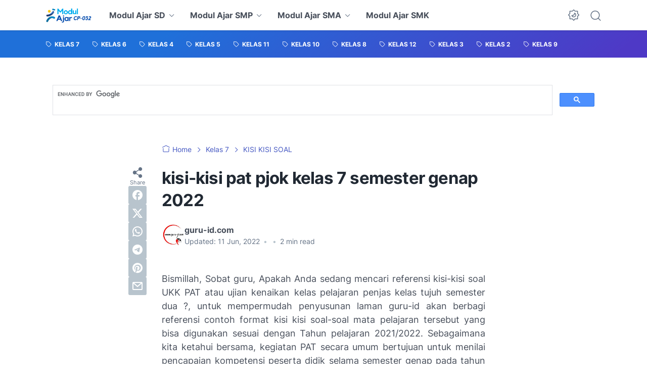

--- FILE ---
content_type: text/html; charset=utf-8
request_url: https://www.google.com/recaptcha/api2/aframe
body_size: 114
content:
<!DOCTYPE HTML><html><head><meta http-equiv="content-type" content="text/html; charset=UTF-8"></head><body><script nonce="ezJyaBm93r_cZyFXH3lMBA">/** Anti-fraud and anti-abuse applications only. See google.com/recaptcha */ try{var clients={'sodar':'https://pagead2.googlesyndication.com/pagead/sodar?'};window.addEventListener("message",function(a){try{if(a.source===window.parent){var b=JSON.parse(a.data);var c=clients[b['id']];if(c){var d=document.createElement('img');d.src=c+b['params']+'&rc='+(localStorage.getItem("rc::a")?sessionStorage.getItem("rc::b"):"");window.document.body.appendChild(d);sessionStorage.setItem("rc::e",parseInt(sessionStorage.getItem("rc::e")||0)+1);localStorage.setItem("rc::h",'1769200690795');}}}catch(b){}});window.parent.postMessage("_grecaptcha_ready", "*");}catch(b){}</script></body></html>